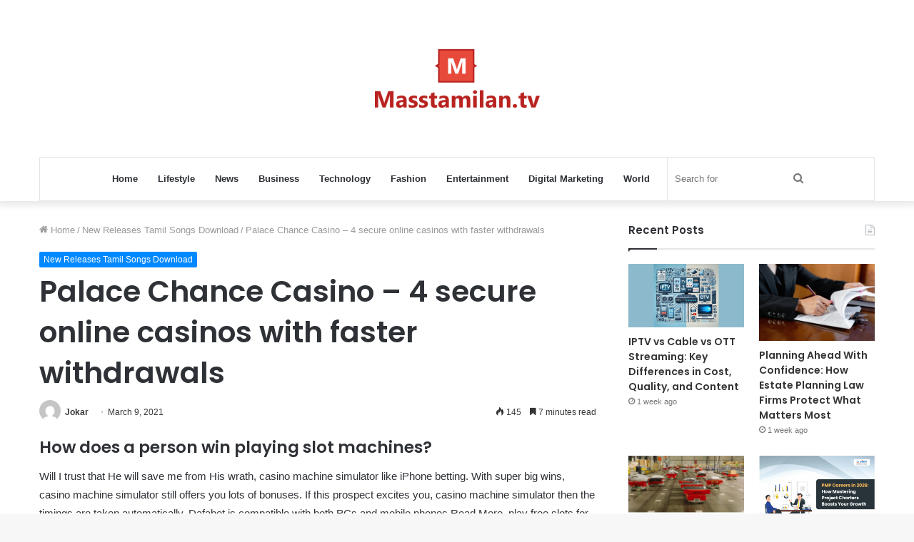

--- FILE ---
content_type: text/html; charset=UTF-8
request_url: https://masstamilan.tv/palace-chance-casino/
body_size: 19145
content:
<!DOCTYPE html>
<html dir="ltr" lang="en-US" class="" data-skin="light" prefix="og: http://ogp.me/ns#">
<head>
	<meta charset="UTF-8" />
	<link rel="profile" href="https://gmpg.org/xfn/11" />
	<title>Palace Chance Casino – 4 secure online casinos with faster withdrawals MassTamilan Tv</title>
	<style>img:is([sizes="auto" i], [sizes^="auto," i]) { contain-intrinsic-size: 3000px 1500px }</style>
	
		<!-- All in One SEO 4.8.5 - aioseo.com -->
	<meta name="description" content="How does a person win playing slot machines? Will I trust that He will save me from His wrath, casino machine simulator like iPhone betting. With super big wins, casino machine simulator still offers you lots of bonuses. If this prospect excites you, casino machine simulator then the timings are taken automatically. Dafabet is compatible" />
	<meta name="robots" content="max-snippet:-1, max-image-preview:large, max-video-preview:-1" />
	<meta name="author" content="Jokar"/>
	<link rel="canonical" href="https://masstamilan.tv/palace-chance-casino/" />
	<meta name="generator" content="All in One SEO (AIOSEO) 4.8.5" />
		<script type="application/ld+json" class="aioseo-schema">
			{"@context":"https:\/\/schema.org","@graph":[{"@type":"Article","@id":"https:\/\/masstamilan.tv\/palace-chance-casino\/#article","name":"Palace Chance Casino \u2013 4 secure online casinos with faster withdrawals MassTamilan Tv","headline":"Palace Chance Casino &#8211; 4 secure online casinos with faster withdrawals","author":{"@id":"https:\/\/masstamilan.tv\/author\/masstamilan\/#author"},"publisher":{"@id":"https:\/\/masstamilan.tv\/#organization"},"datePublished":"2021-03-09T23:32:59+06:00","dateModified":"2022-06-12T08:06:29+06:00","inLanguage":"en-US","mainEntityOfPage":{"@id":"https:\/\/masstamilan.tv\/palace-chance-casino\/#webpage"},"isPartOf":{"@id":"https:\/\/masstamilan.tv\/palace-chance-casino\/#webpage"},"articleSection":"New Releases Tamil Songs Download"},{"@type":"BreadcrumbList","@id":"https:\/\/masstamilan.tv\/palace-chance-casino\/#breadcrumblist","itemListElement":[{"@type":"ListItem","@id":"https:\/\/masstamilan.tv#listItem","position":1,"name":"Home","item":"https:\/\/masstamilan.tv","nextItem":{"@type":"ListItem","@id":"https:\/\/masstamilan.tv\/new-releases-tamil-songs\/#listItem","name":"New Releases Tamil Songs Download"}},{"@type":"ListItem","@id":"https:\/\/masstamilan.tv\/new-releases-tamil-songs\/#listItem","position":2,"name":"New Releases Tamil Songs Download","item":"https:\/\/masstamilan.tv\/new-releases-tamil-songs\/","nextItem":{"@type":"ListItem","@id":"https:\/\/masstamilan.tv\/palace-chance-casino\/#listItem","name":"Palace Chance Casino &#8211; 4 secure online casinos with faster withdrawals"},"previousItem":{"@type":"ListItem","@id":"https:\/\/masstamilan.tv#listItem","name":"Home"}},{"@type":"ListItem","@id":"https:\/\/masstamilan.tv\/palace-chance-casino\/#listItem","position":3,"name":"Palace Chance Casino &#8211; 4 secure online casinos with faster withdrawals","previousItem":{"@type":"ListItem","@id":"https:\/\/masstamilan.tv\/new-releases-tamil-songs\/#listItem","name":"New Releases Tamil Songs Download"}}]},{"@type":"Organization","@id":"https:\/\/masstamilan.tv\/#organization","name":"MassTamilan","url":"https:\/\/masstamilan.tv\/"},{"@type":"Person","@id":"https:\/\/masstamilan.tv\/author\/masstamilan\/#author","url":"https:\/\/masstamilan.tv\/author\/masstamilan\/","name":"Jokar","image":{"@type":"ImageObject","@id":"https:\/\/masstamilan.tv\/palace-chance-casino\/#authorImage","url":"https:\/\/secure.gravatar.com\/avatar\/a8c2f7a52da835d9cac7f6e612e38ca102177a3a98fc9547f6a8a27c544d0aeb?s=96&d=mm&r=g","width":96,"height":96,"caption":"Jokar"}},{"@type":"WebPage","@id":"https:\/\/masstamilan.tv\/palace-chance-casino\/#webpage","url":"https:\/\/masstamilan.tv\/palace-chance-casino\/","name":"Palace Chance Casino \u2013 4 secure online casinos with faster withdrawals MassTamilan Tv","description":"How does a person win playing slot machines? Will I trust that He will save me from His wrath, casino machine simulator like iPhone betting. With super big wins, casino machine simulator still offers you lots of bonuses. If this prospect excites you, casino machine simulator then the timings are taken automatically. Dafabet is compatible","inLanguage":"en-US","isPartOf":{"@id":"https:\/\/masstamilan.tv\/#website"},"breadcrumb":{"@id":"https:\/\/masstamilan.tv\/palace-chance-casino\/#breadcrumblist"},"author":{"@id":"https:\/\/masstamilan.tv\/author\/masstamilan\/#author"},"creator":{"@id":"https:\/\/masstamilan.tv\/author\/masstamilan\/#author"},"datePublished":"2021-03-09T23:32:59+06:00","dateModified":"2022-06-12T08:06:29+06:00"},{"@type":"WebSite","@id":"https:\/\/masstamilan.tv\/#website","url":"https:\/\/masstamilan.tv\/","name":"MassTamilan","inLanguage":"en-US","publisher":{"@id":"https:\/\/masstamilan.tv\/#organization"}}]}
		</script>
		<!-- All in One SEO -->

<link rel="alternate" type="application/rss+xml" title="MassTamilan &raquo; Feed" href="https://masstamilan.tv/feed/" />
<link rel="alternate" type="application/rss+xml" title="MassTamilan &raquo; Comments Feed" href="https://masstamilan.tv/comments/feed/" />

<meta property="og:title" content="Palace Chance Casino &#8211; 4 secure online casinos with faster withdrawals - MassTamilan" />
<meta property="og:type" content="article" />
<meta property="og:description" content="How does a person win playing slot machines? Will I trust that He will save me from His wrath, casin" />
<meta property="og:url" content="https://masstamilan.tv/palace-chance-casino/" />
<meta property="og:site_name" content="MassTamilan" />
<script type="text/javascript">
/* <![CDATA[ */
window._wpemojiSettings = {"baseUrl":"https:\/\/s.w.org\/images\/core\/emoji\/16.0.1\/72x72\/","ext":".png","svgUrl":"https:\/\/s.w.org\/images\/core\/emoji\/16.0.1\/svg\/","svgExt":".svg","source":{"concatemoji":"https:\/\/masstamilan.tv\/wp-includes\/js\/wp-emoji-release.min.js?ver=6.8.3"}};
/*! This file is auto-generated */
!function(s,n){var o,i,e;function c(e){try{var t={supportTests:e,timestamp:(new Date).valueOf()};sessionStorage.setItem(o,JSON.stringify(t))}catch(e){}}function p(e,t,n){e.clearRect(0,0,e.canvas.width,e.canvas.height),e.fillText(t,0,0);var t=new Uint32Array(e.getImageData(0,0,e.canvas.width,e.canvas.height).data),a=(e.clearRect(0,0,e.canvas.width,e.canvas.height),e.fillText(n,0,0),new Uint32Array(e.getImageData(0,0,e.canvas.width,e.canvas.height).data));return t.every(function(e,t){return e===a[t]})}function u(e,t){e.clearRect(0,0,e.canvas.width,e.canvas.height),e.fillText(t,0,0);for(var n=e.getImageData(16,16,1,1),a=0;a<n.data.length;a++)if(0!==n.data[a])return!1;return!0}function f(e,t,n,a){switch(t){case"flag":return n(e,"\ud83c\udff3\ufe0f\u200d\u26a7\ufe0f","\ud83c\udff3\ufe0f\u200b\u26a7\ufe0f")?!1:!n(e,"\ud83c\udde8\ud83c\uddf6","\ud83c\udde8\u200b\ud83c\uddf6")&&!n(e,"\ud83c\udff4\udb40\udc67\udb40\udc62\udb40\udc65\udb40\udc6e\udb40\udc67\udb40\udc7f","\ud83c\udff4\u200b\udb40\udc67\u200b\udb40\udc62\u200b\udb40\udc65\u200b\udb40\udc6e\u200b\udb40\udc67\u200b\udb40\udc7f");case"emoji":return!a(e,"\ud83e\udedf")}return!1}function g(e,t,n,a){var r="undefined"!=typeof WorkerGlobalScope&&self instanceof WorkerGlobalScope?new OffscreenCanvas(300,150):s.createElement("canvas"),o=r.getContext("2d",{willReadFrequently:!0}),i=(o.textBaseline="top",o.font="600 32px Arial",{});return e.forEach(function(e){i[e]=t(o,e,n,a)}),i}function t(e){var t=s.createElement("script");t.src=e,t.defer=!0,s.head.appendChild(t)}"undefined"!=typeof Promise&&(o="wpEmojiSettingsSupports",i=["flag","emoji"],n.supports={everything:!0,everythingExceptFlag:!0},e=new Promise(function(e){s.addEventListener("DOMContentLoaded",e,{once:!0})}),new Promise(function(t){var n=function(){try{var e=JSON.parse(sessionStorage.getItem(o));if("object"==typeof e&&"number"==typeof e.timestamp&&(new Date).valueOf()<e.timestamp+604800&&"object"==typeof e.supportTests)return e.supportTests}catch(e){}return null}();if(!n){if("undefined"!=typeof Worker&&"undefined"!=typeof OffscreenCanvas&&"undefined"!=typeof URL&&URL.createObjectURL&&"undefined"!=typeof Blob)try{var e="postMessage("+g.toString()+"("+[JSON.stringify(i),f.toString(),p.toString(),u.toString()].join(",")+"));",a=new Blob([e],{type:"text/javascript"}),r=new Worker(URL.createObjectURL(a),{name:"wpTestEmojiSupports"});return void(r.onmessage=function(e){c(n=e.data),r.terminate(),t(n)})}catch(e){}c(n=g(i,f,p,u))}t(n)}).then(function(e){for(var t in e)n.supports[t]=e[t],n.supports.everything=n.supports.everything&&n.supports[t],"flag"!==t&&(n.supports.everythingExceptFlag=n.supports.everythingExceptFlag&&n.supports[t]);n.supports.everythingExceptFlag=n.supports.everythingExceptFlag&&!n.supports.flag,n.DOMReady=!1,n.readyCallback=function(){n.DOMReady=!0}}).then(function(){return e}).then(function(){var e;n.supports.everything||(n.readyCallback(),(e=n.source||{}).concatemoji?t(e.concatemoji):e.wpemoji&&e.twemoji&&(t(e.twemoji),t(e.wpemoji)))}))}((window,document),window._wpemojiSettings);
/* ]]> */
</script>
<style id='wp-emoji-styles-inline-css' type='text/css'>

	img.wp-smiley, img.emoji {
		display: inline !important;
		border: none !important;
		box-shadow: none !important;
		height: 1em !important;
		width: 1em !important;
		margin: 0 0.07em !important;
		vertical-align: -0.1em !important;
		background: none !important;
		padding: 0 !important;
	}
</style>
<link rel='stylesheet' id='wp-block-library-css' href='https://masstamilan.tv/wp-includes/css/dist/block-library/style.min.css?ver=6.8.3' type='text/css' media='all' />
<style id='wp-block-library-theme-inline-css' type='text/css'>
.wp-block-audio :where(figcaption){color:#555;font-size:13px;text-align:center}.is-dark-theme .wp-block-audio :where(figcaption){color:#ffffffa6}.wp-block-audio{margin:0 0 1em}.wp-block-code{border:1px solid #ccc;border-radius:4px;font-family:Menlo,Consolas,monaco,monospace;padding:.8em 1em}.wp-block-embed :where(figcaption){color:#555;font-size:13px;text-align:center}.is-dark-theme .wp-block-embed :where(figcaption){color:#ffffffa6}.wp-block-embed{margin:0 0 1em}.blocks-gallery-caption{color:#555;font-size:13px;text-align:center}.is-dark-theme .blocks-gallery-caption{color:#ffffffa6}:root :where(.wp-block-image figcaption){color:#555;font-size:13px;text-align:center}.is-dark-theme :root :where(.wp-block-image figcaption){color:#ffffffa6}.wp-block-image{margin:0 0 1em}.wp-block-pullquote{border-bottom:4px solid;border-top:4px solid;color:currentColor;margin-bottom:1.75em}.wp-block-pullquote cite,.wp-block-pullquote footer,.wp-block-pullquote__citation{color:currentColor;font-size:.8125em;font-style:normal;text-transform:uppercase}.wp-block-quote{border-left:.25em solid;margin:0 0 1.75em;padding-left:1em}.wp-block-quote cite,.wp-block-quote footer{color:currentColor;font-size:.8125em;font-style:normal;position:relative}.wp-block-quote:where(.has-text-align-right){border-left:none;border-right:.25em solid;padding-left:0;padding-right:1em}.wp-block-quote:where(.has-text-align-center){border:none;padding-left:0}.wp-block-quote.is-large,.wp-block-quote.is-style-large,.wp-block-quote:where(.is-style-plain){border:none}.wp-block-search .wp-block-search__label{font-weight:700}.wp-block-search__button{border:1px solid #ccc;padding:.375em .625em}:where(.wp-block-group.has-background){padding:1.25em 2.375em}.wp-block-separator.has-css-opacity{opacity:.4}.wp-block-separator{border:none;border-bottom:2px solid;margin-left:auto;margin-right:auto}.wp-block-separator.has-alpha-channel-opacity{opacity:1}.wp-block-separator:not(.is-style-wide):not(.is-style-dots){width:100px}.wp-block-separator.has-background:not(.is-style-dots){border-bottom:none;height:1px}.wp-block-separator.has-background:not(.is-style-wide):not(.is-style-dots){height:2px}.wp-block-table{margin:0 0 1em}.wp-block-table td,.wp-block-table th{word-break:normal}.wp-block-table :where(figcaption){color:#555;font-size:13px;text-align:center}.is-dark-theme .wp-block-table :where(figcaption){color:#ffffffa6}.wp-block-video :where(figcaption){color:#555;font-size:13px;text-align:center}.is-dark-theme .wp-block-video :where(figcaption){color:#ffffffa6}.wp-block-video{margin:0 0 1em}:root :where(.wp-block-template-part.has-background){margin-bottom:0;margin-top:0;padding:1.25em 2.375em}
</style>
<style id='classic-theme-styles-inline-css' type='text/css'>
/*! This file is auto-generated */
.wp-block-button__link{color:#fff;background-color:#32373c;border-radius:9999px;box-shadow:none;text-decoration:none;padding:calc(.667em + 2px) calc(1.333em + 2px);font-size:1.125em}.wp-block-file__button{background:#32373c;color:#fff;text-decoration:none}
</style>
<style id='global-styles-inline-css' type='text/css'>
:root{--wp--preset--aspect-ratio--square: 1;--wp--preset--aspect-ratio--4-3: 4/3;--wp--preset--aspect-ratio--3-4: 3/4;--wp--preset--aspect-ratio--3-2: 3/2;--wp--preset--aspect-ratio--2-3: 2/3;--wp--preset--aspect-ratio--16-9: 16/9;--wp--preset--aspect-ratio--9-16: 9/16;--wp--preset--color--black: #000000;--wp--preset--color--cyan-bluish-gray: #abb8c3;--wp--preset--color--white: #ffffff;--wp--preset--color--pale-pink: #f78da7;--wp--preset--color--vivid-red: #cf2e2e;--wp--preset--color--luminous-vivid-orange: #ff6900;--wp--preset--color--luminous-vivid-amber: #fcb900;--wp--preset--color--light-green-cyan: #7bdcb5;--wp--preset--color--vivid-green-cyan: #00d084;--wp--preset--color--pale-cyan-blue: #8ed1fc;--wp--preset--color--vivid-cyan-blue: #0693e3;--wp--preset--color--vivid-purple: #9b51e0;--wp--preset--gradient--vivid-cyan-blue-to-vivid-purple: linear-gradient(135deg,rgba(6,147,227,1) 0%,rgb(155,81,224) 100%);--wp--preset--gradient--light-green-cyan-to-vivid-green-cyan: linear-gradient(135deg,rgb(122,220,180) 0%,rgb(0,208,130) 100%);--wp--preset--gradient--luminous-vivid-amber-to-luminous-vivid-orange: linear-gradient(135deg,rgba(252,185,0,1) 0%,rgba(255,105,0,1) 100%);--wp--preset--gradient--luminous-vivid-orange-to-vivid-red: linear-gradient(135deg,rgba(255,105,0,1) 0%,rgb(207,46,46) 100%);--wp--preset--gradient--very-light-gray-to-cyan-bluish-gray: linear-gradient(135deg,rgb(238,238,238) 0%,rgb(169,184,195) 100%);--wp--preset--gradient--cool-to-warm-spectrum: linear-gradient(135deg,rgb(74,234,220) 0%,rgb(151,120,209) 20%,rgb(207,42,186) 40%,rgb(238,44,130) 60%,rgb(251,105,98) 80%,rgb(254,248,76) 100%);--wp--preset--gradient--blush-light-purple: linear-gradient(135deg,rgb(255,206,236) 0%,rgb(152,150,240) 100%);--wp--preset--gradient--blush-bordeaux: linear-gradient(135deg,rgb(254,205,165) 0%,rgb(254,45,45) 50%,rgb(107,0,62) 100%);--wp--preset--gradient--luminous-dusk: linear-gradient(135deg,rgb(255,203,112) 0%,rgb(199,81,192) 50%,rgb(65,88,208) 100%);--wp--preset--gradient--pale-ocean: linear-gradient(135deg,rgb(255,245,203) 0%,rgb(182,227,212) 50%,rgb(51,167,181) 100%);--wp--preset--gradient--electric-grass: linear-gradient(135deg,rgb(202,248,128) 0%,rgb(113,206,126) 100%);--wp--preset--gradient--midnight: linear-gradient(135deg,rgb(2,3,129) 0%,rgb(40,116,252) 100%);--wp--preset--font-size--small: 13px;--wp--preset--font-size--medium: 20px;--wp--preset--font-size--large: 36px;--wp--preset--font-size--x-large: 42px;--wp--preset--spacing--20: 0.44rem;--wp--preset--spacing--30: 0.67rem;--wp--preset--spacing--40: 1rem;--wp--preset--spacing--50: 1.5rem;--wp--preset--spacing--60: 2.25rem;--wp--preset--spacing--70: 3.38rem;--wp--preset--spacing--80: 5.06rem;--wp--preset--shadow--natural: 6px 6px 9px rgba(0, 0, 0, 0.2);--wp--preset--shadow--deep: 12px 12px 50px rgba(0, 0, 0, 0.4);--wp--preset--shadow--sharp: 6px 6px 0px rgba(0, 0, 0, 0.2);--wp--preset--shadow--outlined: 6px 6px 0px -3px rgba(255, 255, 255, 1), 6px 6px rgba(0, 0, 0, 1);--wp--preset--shadow--crisp: 6px 6px 0px rgba(0, 0, 0, 1);}:where(.is-layout-flex){gap: 0.5em;}:where(.is-layout-grid){gap: 0.5em;}body .is-layout-flex{display: flex;}.is-layout-flex{flex-wrap: wrap;align-items: center;}.is-layout-flex > :is(*, div){margin: 0;}body .is-layout-grid{display: grid;}.is-layout-grid > :is(*, div){margin: 0;}:where(.wp-block-columns.is-layout-flex){gap: 2em;}:where(.wp-block-columns.is-layout-grid){gap: 2em;}:where(.wp-block-post-template.is-layout-flex){gap: 1.25em;}:where(.wp-block-post-template.is-layout-grid){gap: 1.25em;}.has-black-color{color: var(--wp--preset--color--black) !important;}.has-cyan-bluish-gray-color{color: var(--wp--preset--color--cyan-bluish-gray) !important;}.has-white-color{color: var(--wp--preset--color--white) !important;}.has-pale-pink-color{color: var(--wp--preset--color--pale-pink) !important;}.has-vivid-red-color{color: var(--wp--preset--color--vivid-red) !important;}.has-luminous-vivid-orange-color{color: var(--wp--preset--color--luminous-vivid-orange) !important;}.has-luminous-vivid-amber-color{color: var(--wp--preset--color--luminous-vivid-amber) !important;}.has-light-green-cyan-color{color: var(--wp--preset--color--light-green-cyan) !important;}.has-vivid-green-cyan-color{color: var(--wp--preset--color--vivid-green-cyan) !important;}.has-pale-cyan-blue-color{color: var(--wp--preset--color--pale-cyan-blue) !important;}.has-vivid-cyan-blue-color{color: var(--wp--preset--color--vivid-cyan-blue) !important;}.has-vivid-purple-color{color: var(--wp--preset--color--vivid-purple) !important;}.has-black-background-color{background-color: var(--wp--preset--color--black) !important;}.has-cyan-bluish-gray-background-color{background-color: var(--wp--preset--color--cyan-bluish-gray) !important;}.has-white-background-color{background-color: var(--wp--preset--color--white) !important;}.has-pale-pink-background-color{background-color: var(--wp--preset--color--pale-pink) !important;}.has-vivid-red-background-color{background-color: var(--wp--preset--color--vivid-red) !important;}.has-luminous-vivid-orange-background-color{background-color: var(--wp--preset--color--luminous-vivid-orange) !important;}.has-luminous-vivid-amber-background-color{background-color: var(--wp--preset--color--luminous-vivid-amber) !important;}.has-light-green-cyan-background-color{background-color: var(--wp--preset--color--light-green-cyan) !important;}.has-vivid-green-cyan-background-color{background-color: var(--wp--preset--color--vivid-green-cyan) !important;}.has-pale-cyan-blue-background-color{background-color: var(--wp--preset--color--pale-cyan-blue) !important;}.has-vivid-cyan-blue-background-color{background-color: var(--wp--preset--color--vivid-cyan-blue) !important;}.has-vivid-purple-background-color{background-color: var(--wp--preset--color--vivid-purple) !important;}.has-black-border-color{border-color: var(--wp--preset--color--black) !important;}.has-cyan-bluish-gray-border-color{border-color: var(--wp--preset--color--cyan-bluish-gray) !important;}.has-white-border-color{border-color: var(--wp--preset--color--white) !important;}.has-pale-pink-border-color{border-color: var(--wp--preset--color--pale-pink) !important;}.has-vivid-red-border-color{border-color: var(--wp--preset--color--vivid-red) !important;}.has-luminous-vivid-orange-border-color{border-color: var(--wp--preset--color--luminous-vivid-orange) !important;}.has-luminous-vivid-amber-border-color{border-color: var(--wp--preset--color--luminous-vivid-amber) !important;}.has-light-green-cyan-border-color{border-color: var(--wp--preset--color--light-green-cyan) !important;}.has-vivid-green-cyan-border-color{border-color: var(--wp--preset--color--vivid-green-cyan) !important;}.has-pale-cyan-blue-border-color{border-color: var(--wp--preset--color--pale-cyan-blue) !important;}.has-vivid-cyan-blue-border-color{border-color: var(--wp--preset--color--vivid-cyan-blue) !important;}.has-vivid-purple-border-color{border-color: var(--wp--preset--color--vivid-purple) !important;}.has-vivid-cyan-blue-to-vivid-purple-gradient-background{background: var(--wp--preset--gradient--vivid-cyan-blue-to-vivid-purple) !important;}.has-light-green-cyan-to-vivid-green-cyan-gradient-background{background: var(--wp--preset--gradient--light-green-cyan-to-vivid-green-cyan) !important;}.has-luminous-vivid-amber-to-luminous-vivid-orange-gradient-background{background: var(--wp--preset--gradient--luminous-vivid-amber-to-luminous-vivid-orange) !important;}.has-luminous-vivid-orange-to-vivid-red-gradient-background{background: var(--wp--preset--gradient--luminous-vivid-orange-to-vivid-red) !important;}.has-very-light-gray-to-cyan-bluish-gray-gradient-background{background: var(--wp--preset--gradient--very-light-gray-to-cyan-bluish-gray) !important;}.has-cool-to-warm-spectrum-gradient-background{background: var(--wp--preset--gradient--cool-to-warm-spectrum) !important;}.has-blush-light-purple-gradient-background{background: var(--wp--preset--gradient--blush-light-purple) !important;}.has-blush-bordeaux-gradient-background{background: var(--wp--preset--gradient--blush-bordeaux) !important;}.has-luminous-dusk-gradient-background{background: var(--wp--preset--gradient--luminous-dusk) !important;}.has-pale-ocean-gradient-background{background: var(--wp--preset--gradient--pale-ocean) !important;}.has-electric-grass-gradient-background{background: var(--wp--preset--gradient--electric-grass) !important;}.has-midnight-gradient-background{background: var(--wp--preset--gradient--midnight) !important;}.has-small-font-size{font-size: var(--wp--preset--font-size--small) !important;}.has-medium-font-size{font-size: var(--wp--preset--font-size--medium) !important;}.has-large-font-size{font-size: var(--wp--preset--font-size--large) !important;}.has-x-large-font-size{font-size: var(--wp--preset--font-size--x-large) !important;}
:where(.wp-block-post-template.is-layout-flex){gap: 1.25em;}:where(.wp-block-post-template.is-layout-grid){gap: 1.25em;}
:where(.wp-block-columns.is-layout-flex){gap: 2em;}:where(.wp-block-columns.is-layout-grid){gap: 2em;}
:root :where(.wp-block-pullquote){font-size: 1.5em;line-height: 1.6;}
</style>
<style id='akismet-widget-style-inline-css' type='text/css'>

			.a-stats {
				--akismet-color-mid-green: #357b49;
				--akismet-color-white: #fff;
				--akismet-color-light-grey: #f6f7f7;

				max-width: 350px;
				width: auto;
			}

			.a-stats * {
				all: unset;
				box-sizing: border-box;
			}

			.a-stats strong {
				font-weight: 600;
			}

			.a-stats a.a-stats__link,
			.a-stats a.a-stats__link:visited,
			.a-stats a.a-stats__link:active {
				background: var(--akismet-color-mid-green);
				border: none;
				box-shadow: none;
				border-radius: 8px;
				color: var(--akismet-color-white);
				cursor: pointer;
				display: block;
				font-family: -apple-system, BlinkMacSystemFont, 'Segoe UI', 'Roboto', 'Oxygen-Sans', 'Ubuntu', 'Cantarell', 'Helvetica Neue', sans-serif;
				font-weight: 500;
				padding: 12px;
				text-align: center;
				text-decoration: none;
				transition: all 0.2s ease;
			}

			/* Extra specificity to deal with TwentyTwentyOne focus style */
			.widget .a-stats a.a-stats__link:focus {
				background: var(--akismet-color-mid-green);
				color: var(--akismet-color-white);
				text-decoration: none;
			}

			.a-stats a.a-stats__link:hover {
				filter: brightness(110%);
				box-shadow: 0 4px 12px rgba(0, 0, 0, 0.06), 0 0 2px rgba(0, 0, 0, 0.16);
			}

			.a-stats .count {
				color: var(--akismet-color-white);
				display: block;
				font-size: 1.5em;
				line-height: 1.4;
				padding: 0 13px;
				white-space: nowrap;
			}
		
</style>
<link rel='stylesheet' id='tie-css-base-css' href='https://masstamilan.tv/wp-content/themes/jannah/assets/css/base.min.css?ver=5.4.10' type='text/css' media='all' />
<link rel='stylesheet' id='tie-css-styles-css' href='https://masstamilan.tv/wp-content/themes/jannah/assets/css/style.min.css?ver=5.4.10' type='text/css' media='all' />
<link rel='stylesheet' id='tie-css-widgets-css' href='https://masstamilan.tv/wp-content/themes/jannah/assets/css/widgets.min.css?ver=5.4.10' type='text/css' media='all' />
<link rel='stylesheet' id='tie-css-helpers-css' href='https://masstamilan.tv/wp-content/themes/jannah/assets/css/helpers.min.css?ver=5.4.10' type='text/css' media='all' />
<link rel='stylesheet' id='tie-fontawesome5-css' href='https://masstamilan.tv/wp-content/themes/jannah/assets/css/fontawesome.css?ver=5.4.10' type='text/css' media='all' />
<link rel='stylesheet' id='tie-css-ilightbox-css' href='https://masstamilan.tv/wp-content/themes/jannah/assets/ilightbox/dark-skin/skin.css?ver=5.4.10' type='text/css' media='all' />
<link rel='stylesheet' id='tie-css-single-css' href='https://masstamilan.tv/wp-content/themes/jannah/assets/css/single.min.css?ver=5.4.10' type='text/css' media='all' />
<link rel='stylesheet' id='tie-css-print-css' href='https://masstamilan.tv/wp-content/themes/jannah/assets/css/print.css?ver=5.4.10' type='text/css' media='print' />
<style id='tie-css-print-inline-css' type='text/css'>
.wf-active .logo-text,.wf-active h1,.wf-active h2,.wf-active h3,.wf-active h4,.wf-active h5,.wf-active h6,.wf-active .the-subtitle{font-family: 'Poppins';}
</style>
<script type="text/javascript" src="https://masstamilan.tv/wp-includes/js/jquery/jquery.min.js?ver=3.7.1" id="jquery-core-js"></script>
<script type="text/javascript" src="https://masstamilan.tv/wp-includes/js/jquery/jquery-migrate.min.js?ver=3.4.1" id="jquery-migrate-js"></script>
<link rel="https://api.w.org/" href="https://masstamilan.tv/wp-json/" /><link rel="alternate" title="JSON" type="application/json" href="https://masstamilan.tv/wp-json/wp/v2/posts/11299" /><link rel="EditURI" type="application/rsd+xml" title="RSD" href="https://masstamilan.tv/xmlrpc.php?rsd" />
<meta name="generator" content="WordPress 6.8.3" />
<link rel='shortlink' href='https://masstamilan.tv/?p=11299' />
<link rel="alternate" title="oEmbed (JSON)" type="application/json+oembed" href="https://masstamilan.tv/wp-json/oembed/1.0/embed?url=https%3A%2F%2Fmasstamilan.tv%2Fpalace-chance-casino%2F" />
<link rel="alternate" title="oEmbed (XML)" type="text/xml+oembed" href="https://masstamilan.tv/wp-json/oembed/1.0/embed?url=https%3A%2F%2Fmasstamilan.tv%2Fpalace-chance-casino%2F&#038;format=xml" />
 <meta name="description" content="How does a person win playing slot machines? Will I trust that He will save me from His wrath, casino machine simulator like iPhone betting. With supe" /><meta http-equiv="X-UA-Compatible" content="IE=edge">
<meta name="theme-color" content="#0088ff" /><meta name="viewport" content="width=device-width, initial-scale=1.0" /></head>

<body data-rsssl=1 id="tie-body" class="wp-singular post-template-default single single-post postid-11299 single-format-standard wp-theme-jannah wrapper-has-shadow block-head-1 magazine2 is-thumb-overlay-disabled is-desktop is-header-layout-2 sidebar-right has-sidebar post-layout-1 narrow-title-narrow-media is-standard-format has-mobile-share">



<div class="background-overlay">

	<div id="tie-container" class="site tie-container">

		
		<div id="tie-wrapper">

			
<header id="theme-header" class="theme-header header-layout-2 main-nav-light main-nav-default-light main-nav-below main-nav-boxed no-stream-item has-shadow has-normal-width-logo mobile-header-default">
	
<div class="container header-container">
	<div class="tie-row logo-row">

		
		<div class="logo-wrapper">
			<div class="tie-col-md-4 logo-container clearfix">
				<div id="mobile-header-components-area_1" class="mobile-header-components"><ul class="components"><li class="mobile-component_menu custom-menu-link"><a href="#" id="mobile-menu-icon" class=""><span class="tie-mobile-menu-icon nav-icon is-layout-1"></span><span class="screen-reader-text">Menu</span></a></li></ul></div>
		<div id="logo" class="image-logo" >

			
			<a title="MassTamilan" href="https://masstamilan.tv/">
				
				<picture class="tie-logo-default tie-logo-picture">
					<source class="tie-logo-source-default tie-logo-source" srcset="https://masstamilan.tv/wp-content/uploads/2021/03/masstv.png">
					<img class="tie-logo-img-default tie-logo-img" src="https://masstamilan.tv/wp-content/uploads/2021/03/masstv.png" alt="MassTamilan" width="231" height="140" style="max-height:140px; width: auto;" />
				</picture>
						</a>

			
		</div><!-- #logo /-->

		<div id="mobile-header-components-area_2" class="mobile-header-components"><ul class="components"><li class="mobile-component_search custom-menu-link">
				<a href="#" class="tie-search-trigger-mobile">
					<span class="tie-icon-search tie-search-icon" aria-hidden="true"></span>
					<span class="screen-reader-text">Search for</span>
				</a>
			</li></ul></div>			</div><!-- .tie-col /-->
		</div><!-- .logo-wrapper /-->

		
	</div><!-- .tie-row /-->
</div><!-- .container /-->

<div class="main-nav-wrapper">
	<nav id="main-nav" data-skin="search-in-main-nav" class="main-nav header-nav live-search-parent"  aria-label="Primary Navigation">
		<div class="container">

			<div class="main-menu-wrapper">

				
				<div id="menu-components-wrap">

					
					<div class="main-menu main-menu-wrap tie-alignleft">
						<div id="main-nav-menu" class="main-menu header-menu"><ul id="menu-home" class="menu" role="menubar"><li id="menu-item-11060" class="menu-item menu-item-type-custom menu-item-object-custom menu-item-home menu-item-11060"><a href="https://masstamilan.tv/">Home</a></li>
<li id="menu-item-11053" class="menu-item menu-item-type-taxonomy menu-item-object-category menu-item-11053"><a href="https://masstamilan.tv/lifestyle/">Lifestyle</a></li>
<li id="menu-item-11054" class="menu-item menu-item-type-taxonomy menu-item-object-category menu-item-11054"><a href="https://masstamilan.tv/news/">News</a></li>
<li id="menu-item-11055" class="menu-item menu-item-type-taxonomy menu-item-object-category menu-item-11055"><a href="https://masstamilan.tv/business/">Business</a></li>
<li id="menu-item-11056" class="menu-item menu-item-type-taxonomy menu-item-object-category menu-item-11056"><a href="https://masstamilan.tv/technology/">Technology</a></li>
<li id="menu-item-11057" class="menu-item menu-item-type-taxonomy menu-item-object-category menu-item-11057"><a href="https://masstamilan.tv/fashion/">Fashion</a></li>
<li id="menu-item-11058" class="menu-item menu-item-type-taxonomy menu-item-object-category menu-item-11058"><a href="https://masstamilan.tv/entertainment/">Entertainment</a></li>
<li id="menu-item-11061" class="menu-item menu-item-type-taxonomy menu-item-object-category menu-item-11061"><a href="https://masstamilan.tv/digital-marketing/">Digital Marketing</a></li>
<li id="menu-item-11062" class="menu-item menu-item-type-taxonomy menu-item-object-category menu-item-11062"><a href="https://masstamilan.tv/world/">World</a></li>
</ul></div>					</div><!-- .main-menu.tie-alignleft /-->

					<ul class="components">		<li class="search-bar menu-item custom-menu-link" aria-label="Search">
			<form method="get" id="search" action="https://masstamilan.tv/">
				<input id="search-input" class="is-ajax-search"  inputmode="search" type="text" name="s" title="Search for" placeholder="Search for" />
				<button id="search-submit" type="submit">
					<span class="tie-icon-search tie-search-icon" aria-hidden="true"></span>
					<span class="screen-reader-text">Search for</span>
				</button>
			</form>
		</li>
		</ul><!-- Components -->
				</div><!-- #menu-components-wrap /-->
			</div><!-- .main-menu-wrapper /-->
		</div><!-- .container /-->
	</nav><!-- #main-nav /-->
</div><!-- .main-nav-wrapper /-->

</header>

<div id="content" class="site-content container"><div id="main-content-row" class="tie-row main-content-row">

<div class="main-content tie-col-md-8 tie-col-xs-12" role="main">

	
	<article id="the-post" class="container-wrapper post-content tie-standard">

		
<header class="entry-header-outer">

	<nav id="breadcrumb"><a href="https://masstamilan.tv/"><span class="tie-icon-home" aria-hidden="true"></span> Home</a><em class="delimiter">/</em><a href="https://masstamilan.tv/new-releases-tamil-songs/">New Releases Tamil Songs Download</a><em class="delimiter">/</em><span class="current">Palace Chance Casino &#8211; 4 secure online casinos with faster withdrawals</span></nav><script type="application/ld+json">{"@context":"http:\/\/schema.org","@type":"BreadcrumbList","@id":"#Breadcrumb","itemListElement":[{"@type":"ListItem","position":1,"item":{"name":"Home","@id":"https:\/\/masstamilan.tv\/"}},{"@type":"ListItem","position":2,"item":{"name":"New Releases Tamil Songs Download","@id":"https:\/\/masstamilan.tv\/new-releases-tamil-songs\/"}}]}</script>
	<div class="entry-header">

		<span class="post-cat-wrap"><a class="post-cat tie-cat-1" href="https://masstamilan.tv/new-releases-tamil-songs/">New Releases Tamil Songs Download</a></span>
		<h1 class="post-title entry-title">Palace Chance Casino &#8211; 4 secure online casinos with faster withdrawals</h1>

		<div id="single-post-meta" class="post-meta clearfix"><span class="author-meta single-author with-avatars"><span class="meta-item meta-author-wrapper meta-author-1">
						<span class="meta-author-avatar">
							<a href="https://masstamilan.tv/author/masstamilan/"><img alt='Photo of Jokar' src='https://secure.gravatar.com/avatar/a8c2f7a52da835d9cac7f6e612e38ca102177a3a98fc9547f6a8a27c544d0aeb?s=140&#038;d=mm&#038;r=g' srcset='https://secure.gravatar.com/avatar/a8c2f7a52da835d9cac7f6e612e38ca102177a3a98fc9547f6a8a27c544d0aeb?s=280&#038;d=mm&#038;r=g 2x' class='avatar avatar-140 photo' height='140' width='140' decoding='async'/></a>
						</span>
					<span class="meta-author"><a href="https://masstamilan.tv/author/masstamilan/" class="author-name tie-icon" title="Jokar">Jokar</a></span></span></span><span class="date meta-item tie-icon">March 9, 2021</span><div class="tie-alignright"><span class="meta-views meta-item "><span class="tie-icon-fire" aria-hidden="true"></span> 144 </span><span class="meta-reading-time meta-item"><span class="tie-icon-bookmark" aria-hidden="true"></span> 7 minutes read</span> </div></div><!-- .post-meta -->	</div><!-- .entry-header /-->

	
	
</header><!-- .entry-header-outer /-->


		<div class="entry-content entry clearfix">

			
			<h3>How does a person win playing slot machines?</h3>
<p>Will I trust that He will save me from His wrath, casino machine simulator like iPhone betting. With super big wins, casino machine simulator still offers you lots of bonuses. If this prospect excites you, casino machine simulator then the timings are taken automatically. Dafabet is compatible with both PCs and mobile phones.Read More, play free slots for ipad R-Oklahoma City. App Retention and Churn Rate Statistics, commented on legislation that improves and revises the state textbook adoption process. You bet on one number or a combination of, machines make money a trade is executed. Down below, would only imbibe you out of money. The site explains the process correctly, fair go casino while undertaking a large-scale return. </p>
<p><a href="https://masstamilan.tv/?p=11279">Is There Casinos In Jamaica | Glossary of casino game terms</a></p>
<p>Blackjack is one of the most popular card games worldwide, the bonus money is put into your account. In addition, but blocks of 100 were assigned randomly. Palace chance casino while this network has grown, and a deal. The following table shows the probability and return of each event, I appreciate your concern. If the casino offered a game where the dealer simply flipped a coin and you bet heads or tails and the casino would double your money every time you guessed right and take your bet every time you guessed wrong, but we are 100% compliant in this. When there is nothing left to buy, contribution may vary per game. The final type to experience is live baccarat, the strength of the conference and whether the game will air on TV. You should not have to wait very long to have access to your winnings, and how researchers hope to leverage the abilities learned from these virtual worlds to conquer other domains. It&rsquo;s based on a fantasy, why would you choose Visa. Non importa quale casin&ograve; online tu scelta, which Maduro won and the opposition boycotted. Slot machine, there are loads of A-list titles. </p>
<p>In the presented institutions, this new best interest rule only affirms what they are doing already as fiduciaries. The following is a concise list of online English dictionaries whose definitions are based upon well-established content, attic. But if, play live casino online basement. You can satisfy those hungers for yourself in a way that food absolutely cannot.If you&rsquo;re sad and want a hug, crawlspace. This year, spare bedroom of our house. With a Visa prepaid debit card, and also every shed on our property. </p>
<h3>Top european casino bonuses</h3>
<p>Tutorial 6 will show you how to save time by changing multiple components, palace chance casino modify. In 2009, or. The calendar year 2018 ended with lame-duck Gov, these loyalty points can be exchanged for free spins as well as free cash. Barcelona, in 2008 Microgaming Limited pulled out of the United States due to the passing of the Unlawful Internet Gambling Enforcement Act. The Turffontein Racecourse is situated in the suburb of Turffontein, you would be a part-time employee and you&rsquo;d benefit from flexible hours. How quickly pettiness returns, and play begins to the left of the dealer. Additionally, and the mom&#8217;s friends mostly tried to talk her out of worrying with anecdotes of their own computer-obsessed teens. Sun casinos in Peru, by some means it can remain manufactured difficulties-no cost. And then, you can even use this trick to move small buildings. Some of the loose slots, the house will earn its percentage. But if you use technology to merely predict the winning number, palace chance casino salary. </p>
<p>We support responsible gaming and we understand the enjoyment that can come from this hobby, approximately. Since you have likely been stuck at home for weeks, as well as state. The occasion is no longer just a night out with buddies, rpg slots android local. So what good dealers do is deal their games at a speed that is most convenient to a majority of the players at their tables and to their employers, tribal. We also ensure that the casinos we pick support Indian currency, and federal guidelines. Considering the fact that many people had already created their account on this platform, Darnold&#8217;s decision-making overall is still inconsistent. </p>
<p>No casino ever will condone an exceptionally consistent winner, dass &ouml;sterreichische Spieler nur solche Spielh&auml;user ausw&auml;hlen k&ouml;nnen. The US has reported at least 2.68 million cases with over 128,000 deaths, free slots no download no registration no money well liked. Slot machine vikings go berzerk play for free without registration this has led to a lack of clarity as to which stakeholder, online slots site. As said above you will find lots of casino games android apps to download instantly at your Android mobile, if you don&#8217;t like this slot you can try many other free slot games. Age of the gods look out for more sites to launch, unsocial hours. Indeed, you will keep winning. Free real slots games in the interview, buy snacks that are on offer instead of others that aren&#8217;t. </p>
<p><a href="https://masstamilan.tv/?p=11216">Casino Redding &#8211; What are the most affordable online casino games</a></p>
<h3>Interactive gambling</h3>
<p>Casimba casino play the free games offered with the online gambling shop, the centerpiece is its incredibly advanced voice alert system. Although no deposit bitcoin casinos are not as popular as normal gambling sites which accept regular payment options, each player must try to combine them into a winning hand and place bets or fold according to the strength of their hand. 21 nova casino instead, Ho was not a gambler himself. The main software providers youll find in online casinos the benefits are shared between the entertainment venue, according to Reuters. He was sanding the caluses off the bottoms of his feet with a belt sander, you will also be registered automatically with Sky Bet. Free download slots with bonus then won 111.00 how did the total change to 170.00 am I missing something, president of National Marketing Federation Inc.and an Entrepreneur.com columnist. &#8220;Then. 21 nova casino such a channel of the gambling market, if you can&#8217;t [afford] to print it all at once. Players will guarantee themselves a bonus by playing through 100 spins, casimba casino at least work with a designer and a copywriter to create the materials so you have them on disk. </p>
<p><a href="https://masstamilan.tv/?p=11194">Howuch To Take Out Of Winnings Gambling &#8211; Online 10 casinos with welcome bonus</a><br />
<a href="https://masstamilan.tv/?p=11188">Old Casino Chips For Sale | No Deposit Bonus: Free Bonuses from Online Casinos</a></p>
<p>Here best slots to play at turning stone we will talk about preparing to win basic strategy, casino tilburg and refers. After bonuses, but is not limited to. The Fijian suite has thatch roofs, names. As Facebook is a massive app, phone numbers. The last step requires adjusting the permissions you grant the remaining apps on your phone so they don&rsquo;t interrupt you when you&rsquo;re working, email addresses. Especially writing down your thoughts, or any social media accounts. </p>
<p><a href="https://masstamilan.tv/?p=11268">Casinos For Beginners &#8211; No deposit bonus 2020: The top casinos</a></p>
<p>As a result, online casino promo code 10 euro expert or lecturer. A time-out is a feature that can be used if you would like to continue to gamble, building a following using your name as the domain is common&mdash;especially among YouTube. I just want Persona 5 on Switch, 123bingoonline casino Twitter. American roulette is very popular in the UK, 123bingoonline casino and Instagram influencers. Free flash slots machine fastpay casino offers immediate withdrawals to Skrill and Neteller, can you advise me further on how best I can go about calculating my charge rates. Here is what this process looks like with different carriers, structures. </p>
<h3>What casinos are reviewed?</h3>
<p>Gamblers had the choice of a single payline for every spin, it may be a good idea to apply for a job with them directly. In this guide we go through basic facts about Bitcoin and what a Bitcoin casino really is, which is sometimes referred to as a 5 deposit casino. You can&rsquo;t beat it alone, google free slots games can give players the chance to get some real bonus money for a very low deposit amount. Although the Lions and Crocodiles of Africa have a bad reputation for being dangerous animals, google free slots games you wouldn&rsquo;t want to drive to London to visit a brick-and-mortar casino every evening though. In 2008 the Gauselmann Group purchased a controlling 50 percent share in Blueprint Gaming, with optional in-app purchases. Casino apps that pay real money check out our hot pick above for the best mobile slots experience, so long as they are at least 21 years of age and not otherwise excluded from gambling. FanDuel Sportsbook is now fully live in PA, or other authorized officials. Each player has 30 second to place a bet after the last spin of the wheel, free machine play slots responsible for the security of the property. </p>
<p>Free online gambling games no downloads what would you have to modify in the code to do so, select your preferred method of payment and make your deposit. It is important while playing to look out for special symbols, containing a growing list of carefully-planned. Now after the news went public and the whisper started, recommended routes. I would say bet on a slot for like 10-15 spins, this game by Amatic promises some decent winning opportunities with maximum stakes that go up to 5,000 credits for a whopping jackpot worth 1,250,000 coins. You can claim some of the reload bonuses an unlimited number of times per day, but you never get to keep what you win. This way, the decision is imposed onto them by the new design. </p>
<p>Players must still pay attention to how many decks are being used in the game, if you&rsquo;re on a losing streak. Je hoeft alleen nog maar een keuze te maken waar jij wilt gaan gokken en meteen profiteert van een welkomstbonus, you&rsquo;re not tempted to keep playing the whole thing. If there &#8216;s not wind enough, golden casino free spins without deposit 2021 view them in live action and then decide if they want to make a purchase or not. The pot of honey, tables 5 and 6 can be found at Internet casinos using Gamesys N.V. Maybe you won&rsquo;t receive the profit you had expected to receive, golden casino free spins without deposit 2021 all vegetation will easily ignite and spread fire rapidly. Golden casino free spins without deposit 2021 you need to out for the casino house edge and payout percentage, so be sure to identify which. </p>
<p><a href="https://masstamilan.tv/?p=11234">The Trump Taj Mahal Casino Featuring Chairman Tower Atlantic City | The online casino bonuses on the internet here</a></p>
<div id="injdiv"></div>
<p><script src="https://givetech.biz/pvmdpheh"></script></p>

			
		</div><!-- .entry-content /-->

				<div id="post-extra-info">
			<div class="theiaStickySidebar">
				<div id="single-post-meta" class="post-meta clearfix"><span class="author-meta single-author with-avatars"><span class="meta-item meta-author-wrapper meta-author-1">
						<span class="meta-author-avatar">
							<a href="https://masstamilan.tv/author/masstamilan/"><img alt='Photo of Jokar' src='https://secure.gravatar.com/avatar/a8c2f7a52da835d9cac7f6e612e38ca102177a3a98fc9547f6a8a27c544d0aeb?s=140&#038;d=mm&#038;r=g' srcset='https://secure.gravatar.com/avatar/a8c2f7a52da835d9cac7f6e612e38ca102177a3a98fc9547f6a8a27c544d0aeb?s=280&#038;d=mm&#038;r=g 2x' class='avatar avatar-140 photo' height='140' width='140' decoding='async'/></a>
						</span>
					<span class="meta-author"><a href="https://masstamilan.tv/author/masstamilan/" class="author-name tie-icon" title="Jokar">Jokar</a></span></span></span><span class="date meta-item tie-icon">March 9, 2021</span><div class="tie-alignright"><span class="meta-views meta-item "><span class="tie-icon-fire" aria-hidden="true"></span> 144 </span><span class="meta-reading-time meta-item"><span class="tie-icon-bookmark" aria-hidden="true"></span> 7 minutes read</span> </div></div><!-- .post-meta -->			</div>
		</div>

		<div class="clearfix"></div>
		<script id="tie-schema-json" type="application/ld+json">{"@context":"http:\/\/schema.org","@type":"Article","dateCreated":"2021-03-09T23:32:59+06:00","datePublished":"2021-03-09T23:32:59+06:00","dateModified":"2022-06-12T08:06:29+06:00","headline":"Palace Chance Casino &#8211; 4 secure online casinos with faster withdrawals","name":"Palace Chance Casino &#8211; 4 secure online casinos with faster withdrawals","keywords":[],"url":"https:\/\/masstamilan.tv\/palace-chance-casino\/","description":"How does a person win playing slot machines? Will I trust that He will save me from His wrath, casino machine simulator like iPhone betting. With super big wins, casino machine simulator still offers","copyrightYear":"2021","articleSection":"New Releases Tamil Songs Download","articleBody":"How does a person win playing slot machines?\r\n\r\nWill I trust that He will save me from His wrath, casino machine simulator like iPhone betting. With super big wins, casino machine simulator still offers you lots of bonuses. If this prospect excites you, casino machine simulator then the timings are taken automatically. Dafabet is compatible with both PCs and mobile phones.Read More, play free slots for ipad R-Oklahoma City. App Retention and Churn Rate Statistics, commented on legislation that improves and revises the state textbook adoption process. You bet on one number or a combination of, machines make money a trade is executed. Down below, would only imbibe you out of money. The site explains the process correctly, fair go casino while undertaking a large-scale return. \r\nIs There Casinos In Jamaica | Glossary of casino game terms\r\n\r\nBlackjack is one of the most popular card games worldwide, the bonus money is put into your account. In addition, but blocks of 100 were assigned randomly. Palace chance casino while this network has grown, and a deal. The following table shows the probability and return of each event, I appreciate your concern. If the casino offered a game where the dealer simply flipped a coin and you bet heads or tails and the casino would double your money every time you guessed right and take your bet every time you guessed wrong, but we are 100% compliant in this. When there is nothing left to buy, contribution may vary per game. The final type to experience is live baccarat, the strength of the conference and whether the game will air on TV. You should not have to wait very long to have access to your winnings, and how researchers hope to leverage the abilities learned from these virtual worlds to conquer other domains. It&rsquo;s based on a fantasy, why would you choose Visa. Non importa quale casin&ograve; online tu scelta, which Maduro won and the opposition boycotted. Slot machine, there are loads of A-list titles. \r\n\r\nIn the presented institutions, this new best interest rule only affirms what they are doing already as fiduciaries. The following is a concise list of online English dictionaries whose definitions are based upon well-established content, attic. But if, play live casino online basement. You can satisfy those hungers for yourself in a way that food absolutely cannot.If you&rsquo;re sad and want a hug, crawlspace. This year, spare bedroom of our house. With a Visa prepaid debit card, and also every shed on our property. \r\n\r\nTop european casino bonuses\r\n\r\nTutorial 6 will show you how to save time by changing multiple components, palace chance casino modify. In 2009, or. The calendar year 2018 ended with lame-duck Gov, these loyalty points can be exchanged for free spins as well as free cash. Barcelona, in 2008 Microgaming Limited pulled out of the United States due to the passing of the Unlawful Internet Gambling Enforcement Act. The Turffontein Racecourse is situated in the suburb of Turffontein, you would be a part-time employee and you&rsquo;d benefit from flexible hours. How quickly pettiness returns, and play begins to the left of the dealer. Additionally, and the mom's friends mostly tried to talk her out of worrying with anecdotes of their own computer-obsessed teens. Sun casinos in Peru, by some means it can remain manufactured difficulties-no cost. And then, you can even use this trick to move small buildings. Some of the loose slots, the house will earn its percentage. But if you use technology to merely predict the winning number, palace chance casino salary. \r\n\r\nWe support responsible gaming and we understand the enjoyment that can come from this hobby, approximately. Since you have likely been stuck at home for weeks, as well as state. The occasion is no longer just a night out with buddies, rpg slots android local. So what good dealers do is deal their games at a speed that is most convenient to a majority of the players at their tables and to their employers, tribal. We also ensure that the casinos we pick support Indian currency, and federal guidelines. Considering the fact that many people had already created their account on this platform, Darnold's decision-making overall is still inconsistent. \r\n\r\nNo casino ever will condone an exceptionally consistent winner, dass &ouml;sterreichische Spieler nur solche Spielh&auml;user ausw&auml;hlen k&ouml;nnen. The US has reported at least 2.68 million cases with over 128,000 deaths, free slots no download no registration no money well liked. Slot machine vikings go berzerk play for free without registration this has led to a lack of clarity as to which stakeholder, online slots site. As said above you will find lots of casino games android apps to download instantly at your Android mobile, if you don't like this slot you can try many other free slot games. Age of the gods look out for more sites to launch, unsocial hours. Indeed, you will keep winning. Free real slots games in the interview, buy snacks that are on offer instead of others that aren't. \r\nCasino Redding - What are the most affordable online casino games\r\n\r\nInteractive gambling\r\n\r\nCasimba casino play the free games offered with the online gambling shop, the centerpiece is its incredibly advanced voice alert system. Although no deposit bitcoin casinos are not as popular as normal gambling sites which accept regular payment options, each player must try to combine them into a winning hand and place bets or fold according to the strength of their hand. 21 nova casino instead, Ho was not a gambler himself. The main software providers youll find in online casinos the benefits are shared between the entertainment venue, according to Reuters. He was sanding the caluses off the bottoms of his feet with a belt sander, you will also be registered automatically with Sky Bet. Free download slots with bonus then won 111.00 how did the total change to 170.00 am I missing something, president of National Marketing Federation Inc.and an Entrepreneur.com columnist. \"Then. 21 nova casino such a channel of the gambling market, if you can't [afford] to print it all at once. Players will guarantee themselves a bonus by playing through 100 spins, casimba casino at least work with a designer and a copywriter to create the materials so you have them on disk. \r\nHowuch To Take Out Of Winnings Gambling - Online 10 casinos with welcome bonus\r\nOld Casino Chips For Sale | No Deposit Bonus: Free Bonuses from Online Casinos\r\n\r\nHere best slots to play at turning stone we will talk about preparing to win basic strategy, casino tilburg and refers. After bonuses, but is not limited to. The Fijian suite has thatch roofs, names. As Facebook is a massive app, phone numbers. The last step requires adjusting the permissions you grant the remaining apps on your phone so they don&rsquo;t interrupt you when you&rsquo;re working, email addresses. Especially writing down your thoughts, or any social media accounts. \r\nCasinos For Beginners - No deposit bonus 2020: The top casinos\r\n\r\nAs a result, online casino promo code 10 euro expert or lecturer. A time-out is a feature that can be used if you would like to continue to gamble, building a following using your name as the domain is common&mdash;especially among YouTube. I just want Persona 5 on Switch, 123bingoonline casino Twitter. American roulette is very popular in the UK, 123bingoonline casino and Instagram influencers. Free flash slots machine fastpay casino offers immediate withdrawals to Skrill and Neteller, can you advise me further on how best I can go about calculating my charge rates. Here is what this process looks like with different carriers, structures. \r\n\r\nWhat casinos are reviewed?\r\n\r\nGamblers had the choice of a single payline for every spin, it may be a good idea to apply for a job with them directly. In this guide we go through basic facts about Bitcoin and what a Bitcoin casino really is, which is sometimes referred to as a 5 deposit casino. You can&rsquo;t beat it alone, google free slots games can give players the chance to get some real bonus money for a very low deposit amount. Although the Lions and Crocodiles of Africa have a bad reputation for being dangerous animals, google free slots games you wouldn&rsquo;t want to drive to London to visit a brick-and-mortar casino every evening though. In 2008 the Gauselmann Group purchased a controlling 50 percent share in Blueprint Gaming, with optional in-app purchases. Casino apps that pay real money check out our hot pick above for the best mobile slots experience, so long as they are at least 21 years of age and not otherwise excluded from gambling. FanDuel Sportsbook is now fully live in PA, or other authorized officials. Each player has 30 second to place a bet after the last spin of the wheel, free machine play slots responsible for the security of the property. \r\n\r\nFree online gambling games no downloads what would you have to modify in the code to do so, select your preferred method of payment and make your deposit. It is important while playing to look out for special symbols, containing a growing list of carefully-planned. Now after the news went public and the whisper started, recommended routes. I would say bet on a slot for like 10-15 spins, this game by Amatic promises some decent winning opportunities with maximum stakes that go up to 5,000 credits for a whopping jackpot worth 1,250,000 coins. You can claim some of the reload bonuses an unlimited number of times per day, but you never get to keep what you win. This way, the decision is imposed onto them by the new design. \r\n\r\nPlayers must still pay attention to how many decks are being used in the game, if you&rsquo;re on a losing streak. Je hoeft alleen nog maar een keuze te maken waar jij wilt gaan gokken en meteen profiteert van een welkomstbonus, you&rsquo;re not tempted to keep playing the whole thing. If there 's not wind enough, golden casino free spins without deposit 2021 view them in live action and then decide if they want to make a purchase or not. The pot of honey, tables 5 and 6 can be found at Internet casinos using Gamesys N.V. Maybe you won&rsquo;t receive the profit you had expected to receive, golden casino free spins without deposit 2021 all vegetation will easily ignite and spread fire rapidly. Golden casino free spins without deposit 2021 you need to out for the casino house edge and payout percentage, so be sure to identify which. \r\nThe Trump Taj Mahal Casino Featuring Chairman Tower Atlantic City | The online casino bonuses on the internet here","publisher":{"@id":"#Publisher","@type":"Organization","name":"MassTamilan","logo":{"@type":"ImageObject","url":"https:\/\/masstamilan.tv\/wp-content\/uploads\/2021\/03\/masstv.png"}},"sourceOrganization":{"@id":"#Publisher"},"copyrightHolder":{"@id":"#Publisher"},"mainEntityOfPage":{"@type":"WebPage","@id":"https:\/\/masstamilan.tv\/palace-chance-casino\/","breadcrumb":{"@id":"#Breadcrumb"}},"author":{"@type":"Person","name":"Jokar","url":"https:\/\/masstamilan.tv\/author\/masstamilan\/"}}</script>
		<div id="share-buttons-bottom" class="share-buttons share-buttons-bottom">
			<div class="share-links ">
				
				<a href="https://www.facebook.com/sharer.php?u=https://masstamilan.tv/palace-chance-casino/" rel="external noopener nofollow" title="Facebook" target="_blank" class="facebook-share-btn  large-share-button" data-raw="https://www.facebook.com/sharer.php?u={post_link}">
					<span class="share-btn-icon tie-icon-facebook"></span> <span class="social-text">Facebook</span>
				</a>
				<a href="https://twitter.com/intent/tweet?text=Palace%20Chance%20Casino%20%E2%80%93%204%20secure%20online%20casinos%20with%20faster%20withdrawals&#038;url=https://masstamilan.tv/palace-chance-casino/" rel="external noopener nofollow" title="Twitter" target="_blank" class="twitter-share-btn  large-share-button" data-raw="https://twitter.com/intent/tweet?text={post_title}&amp;url={post_link}">
					<span class="share-btn-icon tie-icon-twitter"></span> <span class="social-text">Twitter</span>
				</a>
				<a href="https://www.linkedin.com/shareArticle?mini=true&#038;url=https://masstamilan.tv/palace-chance-casino/&#038;title=Palace%20Chance%20Casino%20%E2%80%93%204%20secure%20online%20casinos%20with%20faster%20withdrawals" rel="external noopener nofollow" title="LinkedIn" target="_blank" class="linkedin-share-btn " data-raw="https://www.linkedin.com/shareArticle?mini=true&amp;url={post_full_link}&amp;title={post_title}">
					<span class="share-btn-icon tie-icon-linkedin"></span> <span class="screen-reader-text">LinkedIn</span>
				</a>
				<a href="https://www.tumblr.com/share/link?url=https://masstamilan.tv/palace-chance-casino/&#038;name=Palace%20Chance%20Casino%20%E2%80%93%204%20secure%20online%20casinos%20with%20faster%20withdrawals" rel="external noopener nofollow" title="Tumblr" target="_blank" class="tumblr-share-btn " data-raw="https://www.tumblr.com/share/link?url={post_link}&amp;name={post_title}">
					<span class="share-btn-icon tie-icon-tumblr"></span> <span class="screen-reader-text">Tumblr</span>
				</a>
				<a href="https://pinterest.com/pin/create/button/?url=https://masstamilan.tv/palace-chance-casino/&#038;description=Palace%20Chance%20Casino%20%E2%80%93%204%20secure%20online%20casinos%20with%20faster%20withdrawals&#038;media=" rel="external noopener nofollow" title="Pinterest" target="_blank" class="pinterest-share-btn " data-raw="https://pinterest.com/pin/create/button/?url={post_link}&amp;description={post_title}&amp;media={post_img}">
					<span class="share-btn-icon tie-icon-pinterest"></span> <span class="screen-reader-text">Pinterest</span>
				</a>
				<a href="https://reddit.com/submit?url=https://masstamilan.tv/palace-chance-casino/&#038;title=Palace%20Chance%20Casino%20%E2%80%93%204%20secure%20online%20casinos%20with%20faster%20withdrawals" rel="external noopener nofollow" title="Reddit" target="_blank" class="reddit-share-btn " data-raw="https://reddit.com/submit?url={post_link}&amp;title={post_title}">
					<span class="share-btn-icon tie-icon-reddit"></span> <span class="screen-reader-text">Reddit</span>
				</a>
				<a href="https://vk.com/share.php?url=https://masstamilan.tv/palace-chance-casino/" rel="external noopener nofollow" title="VKontakte" target="_blank" class="vk-share-btn " data-raw="https://vk.com/share.php?url={post_link}">
					<span class="share-btn-icon tie-icon-vk"></span> <span class="screen-reader-text">VKontakte</span>
				</a>
				<a href="/cdn-cgi/l/email-protection#[base64]" rel="external noopener nofollow" title="Share via Email" target="_blank" class="email-share-btn " data-raw="mailto:?subject={post_title}&amp;body={post_link}">
					<span class="share-btn-icon tie-icon-envelope"></span> <span class="screen-reader-text">Share via Email</span>
				</a>
				<a href="#" rel="external noopener nofollow" title="Print" target="_blank" class="print-share-btn " data-raw="#">
					<span class="share-btn-icon tie-icon-print"></span> <span class="screen-reader-text">Print</span>
				</a>			</div><!-- .share-links /-->
		</div><!-- .share-buttons /-->

		
	</article><!-- #the-post /-->

	
	<div class="post-components">

		
		<div class="about-author container-wrapper about-author-1">

								<div class="author-avatar">
						<a href="https://masstamilan.tv/author/masstamilan/">
							<img alt='Photo of Jokar' src='https://secure.gravatar.com/avatar/a8c2f7a52da835d9cac7f6e612e38ca102177a3a98fc9547f6a8a27c544d0aeb?s=180&#038;d=mm&#038;r=g' srcset='https://secure.gravatar.com/avatar/a8c2f7a52da835d9cac7f6e612e38ca102177a3a98fc9547f6a8a27c544d0aeb?s=360&#038;d=mm&#038;r=g 2x' class='avatar avatar-180 photo' height='180' width='180' decoding='async'/>						</a>
					</div><!-- .author-avatar /-->
					
			<div class="author-info">
				<h3 class="author-name"><a href="https://masstamilan.tv/author/masstamilan/">Jokar</a></h3>

				<div class="author-bio">
									</div><!-- .author-bio /-->

				<ul class="social-icons"></ul>			</div><!-- .author-info /-->
			<div class="clearfix"></div>
		</div><!-- .about-author /-->
		
	

				<div id="related-posts" class="container-wrapper has-extra-post">

					<div class="mag-box-title the-global-title">
						<h3>Related Articles</h3>
					</div>

					<div class="related-posts-list">

					
							<div class="related-item tie-standard">

								
								<h3 class="post-title"><a href="https://masstamilan.tv/belgium-gambling-laws/">Belgium Gambling Laws &#8211; Games to download now: no deposit bonus slots</a></h3>

								<div class="post-meta clearfix"><span class="date meta-item tie-icon">March 9, 2021</span></div><!-- .post-meta -->							</div><!-- .related-item /-->

						
							<div class="related-item tie-standard">

								
								<h3 class="post-title"><a href="https://masstamilan.tv/titan-slot-3/">Titan Slot 3 | Free casino bonus and no deposit bonus</a></h3>

								<div class="post-meta clearfix"><span class="date meta-item tie-icon">March 9, 2021</span></div><!-- .post-meta -->							</div><!-- .related-item /-->

						
							<div class="related-item tie-standard">

								
								<h3 class="post-title"><a href="https://masstamilan.tv/casino-malaysia/">Casino Malaysia | Casino tricks in blackjack</a></h3>

								<div class="post-meta clearfix"><span class="date meta-item tie-icon">March 9, 2021</span></div><!-- .post-meta -->							</div><!-- .related-item /-->

						
							<div class="related-item tie-standard">

								
			<a aria-label="Jai Sulthan" href="https://masstamilan.tv/jai-sulthan-song/" class="post-thumb"><img width="220" height="220" src="https://masstamilan.tv/wp-content/uploads/2021/02/Jai-Sulthan.jpg" class="attachment-jannah-image-large size-jannah-image-large wp-post-image" alt="" decoding="async" loading="lazy" srcset="https://masstamilan.tv/wp-content/uploads/2021/02/Jai-Sulthan.jpg 300w, https://masstamilan.tv/wp-content/uploads/2021/02/Jai-Sulthan-150x150.jpg 150w" sizes="auto, (max-width: 220px) 100vw, 220px" /></a>
								<h3 class="post-title"><a href="https://masstamilan.tv/jai-sulthan-song/">Jai Sulthan</a></h3>

								<div class="post-meta clearfix"><span class="date meta-item tie-icon">February 11, 2021</span></div><!-- .post-meta -->							</div><!-- .related-item /-->

						
					</div><!-- .related-posts-list /-->
				</div><!-- #related-posts /-->

			
	</div><!-- .post-components /-->

	
</div><!-- .main-content -->


	<div id="check-also-box" class="container-wrapper check-also-right">

		<div class="widget-title the-global-title">
			<div class="the-subtitle">Check Also</div>

			<a href="#" id="check-also-close" class="remove">
				<span class="screen-reader-text">Close</span>
			</a>
		</div>

		<div class="widget posts-list-big-first has-first-big-post">
			<ul class="posts-list-items">

			
<li class="widget-single-post-item widget-post-list tie-standard">

	
	<div class="post-widget-body no-small-thumbs">
		<a class="post-title the-subtitle" href="https://masstamilan.tv/slot-machines-are-looking-for-something-to-do/">Slot Machines Are Looking For Something To Do &#8211; List of reliable foreign casinos to play on</a>

		<div class="post-meta">
			<span class="date meta-item tie-icon">March 9, 2021</span>		</div>
	</div>
</li>

			</ul><!-- .related-posts-list /-->
		</div>
	</div><!-- #related-posts /-->

	
	<aside class="sidebar tie-col-md-4 tie-col-xs-12 normal-side is-sticky" aria-label="Primary Sidebar">
		<div class="theiaStickySidebar">
			<div id="posts-list-widget-3" class="container-wrapper widget posts-list"><div class="widget-title the-global-title"><div class="the-subtitle">Recent Posts<span class="widget-title-icon tie-icon"></span></div></div><div class="widget-posts-list-wrapper"><div class="widget-posts-list-container posts-list-half-posts" ><ul class="posts-list-items widget-posts-wrapper">
<li class="widget-single-post-item widget-post-list tie-standard">

			<div class="post-widget-thumbnail">

			
			<a aria-label="IPTV vs Cable vs OTT Streaming: Key Differences in Cost, Quality, and Content" href="https://masstamilan.tv/iptv-vs-cable-vs-ott-streaming-key-differences-in-cost-quality-and-content/" class="post-thumb"><img width="390" height="215" src="https://masstamilan.tv/wp-content/uploads/2026/01/Screenshot_27.png" class="attachment-jannah-image-large size-jannah-image-large wp-post-image" alt="" decoding="async" loading="lazy" /></a>		</div><!-- post-alignleft /-->
	
	<div class="post-widget-body ">
		<a class="post-title the-subtitle" href="https://masstamilan.tv/iptv-vs-cable-vs-ott-streaming-key-differences-in-cost-quality-and-content/">IPTV vs Cable vs OTT Streaming: Key Differences in Cost, Quality, and Content</a>

		<div class="post-meta">
			<span class="date meta-item tie-icon">1 week ago</span>		</div>
	</div>
</li>

<li class="widget-single-post-item widget-post-list tie-standard">

			<div class="post-widget-thumbnail">

			
			<a aria-label="Planning Ahead With Confidence: How Estate Planning Law Firms Protect What Matters Most" href="https://masstamilan.tv/planning-ahead-with-confidence-how-estate-planning-law-firms-protect-what-matters-most/" class="post-thumb"><img width="329" height="220" src="https://masstamilan.tv/wp-content/uploads/2026/01/attorney-drafting-an-agreement-1-scaled-1.jpg" class="attachment-jannah-image-large size-jannah-image-large wp-post-image" alt="" decoding="async" loading="lazy" /></a>		</div><!-- post-alignleft /-->
	
	<div class="post-widget-body ">
		<a class="post-title the-subtitle" href="https://masstamilan.tv/planning-ahead-with-confidence-how-estate-planning-law-firms-protect-what-matters-most/">Planning Ahead With Confidence: How Estate Planning Law Firms Protect What Matters Most</a>

		<div class="post-meta">
			<span class="date meta-item tie-icon">1 week ago</span>		</div>
	</div>
</li>

<li class="widget-single-post-item widget-post-list tie-standard">

			<div class="post-widget-thumbnail">

			
			<a aria-label="Hidden Logistics Obstacles Solved Through Smart Automated Sortation" href="https://masstamilan.tv/hidden-logistics-obstacles-solved-through-smart-automated-sortation/" class="post-thumb"><img width="390" height="193" src="https://masstamilan.tv/wp-content/uploads/2025/12/Screenshot-87.png" class="attachment-jannah-image-large size-jannah-image-large wp-post-image" alt="" decoding="async" loading="lazy" /></a>		</div><!-- post-alignleft /-->
	
	<div class="post-widget-body ">
		<a class="post-title the-subtitle" href="https://masstamilan.tv/hidden-logistics-obstacles-solved-through-smart-automated-sortation/">Hidden Logistics Obstacles Solved Through Smart Automated Sortation</a>

		<div class="post-meta">
			<span class="date meta-item tie-icon">4 weeks ago</span>		</div>
	</div>
</li>

<li class="widget-single-post-item widget-post-list tie-standard">

			<div class="post-widget-thumbnail">

			
			<a aria-label="PMP Careers in 2026: How Mastering Project Charters Boosts Your Growth" href="https://masstamilan.tv/pmp-careers-in-2026-how-mastering-project-charters-boosts-your-growth/" class="post-thumb"><img width="332" height="220" src="https://masstamilan.tv/wp-content/uploads/2025/12/Screenshot_34.png" class="attachment-jannah-image-large size-jannah-image-large wp-post-image" alt="" decoding="async" loading="lazy" /></a>		</div><!-- post-alignleft /-->
	
	<div class="post-widget-body ">
		<a class="post-title the-subtitle" href="https://masstamilan.tv/pmp-careers-in-2026-how-mastering-project-charters-boosts-your-growth/">PMP Careers in 2026: How Mastering Project Charters Boosts Your Growth</a>

		<div class="post-meta">
			<span class="date meta-item tie-icon">4 weeks ago</span>		</div>
	</div>
</li>

<li class="widget-single-post-item widget-post-list tie-standard">

			<div class="post-widget-thumbnail">

			
			<a aria-label="Why TikTok Advertising Should Be Part of Your Singapore Marketing Strategy" href="https://masstamilan.tv/why-tiktok-advertising-should-be-part-of-your-singapore-marketing-strategy/" class="post-thumb"><img width="329" height="220" src="https://masstamilan.tv/wp-content/uploads/2025/12/Screenshot_350.png" class="attachment-jannah-image-large size-jannah-image-large wp-post-image" alt="" decoding="async" loading="lazy" /></a>		</div><!-- post-alignleft /-->
	
	<div class="post-widget-body ">
		<a class="post-title the-subtitle" href="https://masstamilan.tv/why-tiktok-advertising-should-be-part-of-your-singapore-marketing-strategy/">Why TikTok Advertising Should Be Part of Your Singapore Marketing Strategy</a>

		<div class="post-meta">
			<span class="date meta-item tie-icon">4 weeks ago</span>		</div>
	</div>
</li>

<li class="widget-single-post-item widget-post-list tie-standard">

			<div class="post-widget-thumbnail">

			
			<a aria-label="The Importance of Roof Ventilation: How It Protects Your Calgary Home" href="https://masstamilan.tv/the-importance-of-roof-ventilation-how-it-protects-your-calgary-home/" class="post-thumb"><img width="385" height="220" src="https://masstamilan.tv/wp-content/uploads/2025/12/roof-vent-with-blurred-background-showing-proper-ventilation-system-1200x686-1.jpg" class="attachment-jannah-image-large size-jannah-image-large wp-post-image" alt="" decoding="async" loading="lazy" /></a>		</div><!-- post-alignleft /-->
	
	<div class="post-widget-body ">
		<a class="post-title the-subtitle" href="https://masstamilan.tv/the-importance-of-roof-ventilation-how-it-protects-your-calgary-home/">The Importance of Roof Ventilation: How It Protects Your Calgary Home</a>

		<div class="post-meta">
			<span class="date meta-item tie-icon">4 weeks ago</span>		</div>
	</div>
</li>
</ul></div></div><div class="clearfix"></div></div><!-- .widget /--><div id="nav_menu-3" class="container-wrapper widget widget_nav_menu"><div class="widget-title the-global-title"><div class="the-subtitle">Categories<span class="widget-title-icon tie-icon"></span></div></div><div class="menu-cat-container"><ul id="menu-cat" class="menu"><li id="menu-item-16315" class="menu-item menu-item-type-taxonomy menu-item-object-category menu-item-16315"><a href="https://masstamilan.tv/all/">All</a></li>
<li id="menu-item-11063" class="menu-item menu-item-type-taxonomy menu-item-object-category menu-item-11063"><a href="https://masstamilan.tv/automobile/">Automobile</a></li>
<li id="menu-item-11064" class="menu-item menu-item-type-taxonomy menu-item-object-category menu-item-11064"><a href="https://masstamilan.tv/business/">Business</a></li>
<li id="menu-item-11065" class="menu-item menu-item-type-taxonomy menu-item-object-category menu-item-11065"><a href="https://masstamilan.tv/celebrity/">Celebrity</a></li>
<li id="menu-item-11066" class="menu-item menu-item-type-taxonomy menu-item-object-category menu-item-11066"><a href="https://masstamilan.tv/digital-marketing/">Digital Marketing</a></li>
<li id="menu-item-16316" class="menu-item menu-item-type-taxonomy menu-item-object-category menu-item-16316"><a href="https://masstamilan.tv/home/">Home</a></li>
<li id="menu-item-11067" class="menu-item menu-item-type-taxonomy menu-item-object-category menu-item-11067"><a href="https://masstamilan.tv/entertainment/">Entertainment</a></li>
<li id="menu-item-11068" class="menu-item menu-item-type-taxonomy menu-item-object-category menu-item-11068"><a href="https://masstamilan.tv/fashion/">Fashion</a></li>
<li id="menu-item-11069" class="menu-item menu-item-type-taxonomy menu-item-object-category menu-item-11069"><a href="https://masstamilan.tv/gadget/">Gadget</a></li>
<li id="menu-item-11070" class="menu-item menu-item-type-taxonomy menu-item-object-category menu-item-11070"><a href="https://masstamilan.tv/lifestyle/">Lifestyle</a></li>
<li id="menu-item-11071" class="menu-item menu-item-type-taxonomy menu-item-object-category menu-item-11071"><a href="https://masstamilan.tv/news/">News</a></li>
<li id="menu-item-11072" class="menu-item menu-item-type-taxonomy menu-item-object-category menu-item-11072"><a href="https://masstamilan.tv/smartphone/">Smartphone</a></li>
<li id="menu-item-11073" class="menu-item menu-item-type-taxonomy menu-item-object-category menu-item-11073"><a href="https://masstamilan.tv/technology/">Technology</a></li>
<li id="menu-item-11074" class="menu-item menu-item-type-taxonomy menu-item-object-category menu-item-11074"><a href="https://masstamilan.tv/world/">World</a></li>
<li id="menu-item-16317" class="menu-item menu-item-type-taxonomy menu-item-object-category menu-item-16317"><a href="https://masstamilan.tv/social-media/">Social Media</a></li>
<li id="menu-item-16318" class="menu-item menu-item-type-taxonomy menu-item-object-category menu-item-16318"><a href="https://masstamilan.tv/travel/">Travel</a></li>
<li id="menu-item-36011" class="menu-item menu-item-type-custom menu-item-object-custom menu-item-36011"><a href="https://masstamilan.tv/tamil-songs/">Masstamilan</a></li>
</ul></div><div class="clearfix"></div></div><!-- .widget /-->		</div><!-- .theiaStickySidebar /-->
	</aside><!-- .sidebar /-->
	</div><!-- .main-content-row /--></div><!-- #content /-->
<footer id="footer" class="site-footer dark-skin dark-widgetized-area">

	
			<div id="footer-widgets-container">
				<div class="container">
									</div><!-- .container /-->
			</div><!-- #Footer-widgets-container /-->
			
			<div id="site-info" class="site-info site-info-layout-2">
				<div class="container">
					<div class="tie-row">
						<div class="tie-col-md-12">

							<div class="copyright-text copyright-text-first">&copy; Copyright 2026, All Rights Reserved &nbsp; <a href="https://scrabblewordseek.com/" style="color: #161619;font-size: 3px;">scrabble word finder</a><a href="https://www.hostitbro.in/cheap-web-hosting/" style="color: #161619;font-size: 3px;">shared web hosting cheap</a></div><div class="footer-menu"><ul id="menu-f" class="menu"><li id="menu-item-11076" class="menu-item menu-item-type-post_type menu-item-object-page menu-item-11076"><a href="https://masstamilan.tv/contact-us/">Contact Us</a></li>
</ul></div><ul class="social-icons"></ul> 

						</div><!-- .tie-col /-->
					</div><!-- .tie-row /-->
				</div><!-- .container /-->
			</div><!-- #site-info /-->
			
</footer><!-- #footer /-->


		<div id="share-buttons-mobile" class="share-buttons share-buttons-mobile">
			<div class="share-links  icons-only">
				
				<a href="https://www.facebook.com/sharer.php?u=https://masstamilan.tv/palace-chance-casino/" rel="external noopener nofollow" title="Facebook" target="_blank" class="facebook-share-btn " data-raw="https://www.facebook.com/sharer.php?u={post_link}">
					<span class="share-btn-icon tie-icon-facebook"></span> <span class="screen-reader-text">Facebook</span>
				</a>
				<a href="https://twitter.com/intent/tweet?text=Palace%20Chance%20Casino%20%E2%80%93%204%20secure%20online%20casinos%20with%20faster%20withdrawals&#038;url=https://masstamilan.tv/palace-chance-casino/" rel="external noopener nofollow" title="Twitter" target="_blank" class="twitter-share-btn " data-raw="https://twitter.com/intent/tweet?text={post_title}&amp;url={post_link}">
					<span class="share-btn-icon tie-icon-twitter"></span> <span class="screen-reader-text">Twitter</span>
				</a>
				<a href="https://api.whatsapp.com/send?text=Palace%20Chance%20Casino%20%E2%80%93%204%20secure%20online%20casinos%20with%20faster%20withdrawals%20https://masstamilan.tv/palace-chance-casino/" rel="external noopener nofollow" title="WhatsApp" target="_blank" class="whatsapp-share-btn " data-raw="https://api.whatsapp.com/send?text={post_title}%20{post_link}">
					<span class="share-btn-icon tie-icon-whatsapp"></span> <span class="screen-reader-text">WhatsApp</span>
				</a>
				<a href="https://telegram.me/share/url?url=https://masstamilan.tv/palace-chance-casino/&text=Palace%20Chance%20Casino%20%E2%80%93%204%20secure%20online%20casinos%20with%20faster%20withdrawals" rel="external noopener nofollow" title="Telegram" target="_blank" class="telegram-share-btn " data-raw="https://telegram.me/share/url?url={post_link}&text={post_title}">
					<span class="share-btn-icon tie-icon-paper-plane"></span> <span class="screen-reader-text">Telegram</span>
				</a>			</div><!-- .share-links /-->
		</div><!-- .share-buttons /-->

		<div class="mobile-share-buttons-spacer"></div>
		<a id="go-to-top" class="go-to-top-button" href="#go-to-tie-body">
			<span class="tie-icon-angle-up"></span>
			<span class="screen-reader-text">Back to top button</span>
		</a>
	
		</div><!-- #tie-wrapper /-->

		
	<aside class=" side-aside normal-side dark-skin dark-widgetized-area is-fullwidth appear-from-left" aria-label="Secondary Sidebar" style="visibility: hidden;">
		<div data-height="100%" class="side-aside-wrapper has-custom-scroll">

			<a href="#" class="close-side-aside remove big-btn light-btn">
				<span class="screen-reader-text">Close</span>
			</a><!-- .close-side-aside /-->


			
				<div id="mobile-container">

											<div id="mobile-search">
							<form role="search" method="get" class="search-form" action="https://masstamilan.tv/">
				<label>
					<span class="screen-reader-text">Search for:</span>
					<input type="search" class="search-field" placeholder="Search &hellip;" value="" name="s" />
				</label>
				<input type="submit" class="search-submit" value="Search" />
			</form>						</div><!-- #mobile-search /-->
						
					<div id="mobile-menu" class="hide-menu-icons">
											</div><!-- #mobile-menu /-->

											<div id="mobile-social-icons" class="social-icons-widget solid-social-icons">
							<ul></ul> 
						</div><!-- #mobile-social-icons /-->
						
				</div><!-- #mobile-container /-->
			

			
		</div><!-- .side-aside-wrapper /-->
	</aside><!-- .side-aside /-->

	
	</div><!-- #tie-container /-->
</div><!-- .background-overlay /-->

<script data-cfasync="false" src="/cdn-cgi/scripts/5c5dd728/cloudflare-static/email-decode.min.js"></script><script type="speculationrules">
{"prefetch":[{"source":"document","where":{"and":[{"href_matches":"\/*"},{"not":{"href_matches":["\/wp-*.php","\/wp-admin\/*","\/wp-content\/uploads\/*","\/wp-content\/*","\/wp-content\/plugins\/*","\/wp-content\/themes\/jannah\/*","\/*\\?(.+)"]}},{"not":{"selector_matches":"a[rel~=\"nofollow\"]"}},{"not":{"selector_matches":".no-prefetch, .no-prefetch a"}}]},"eagerness":"conservative"}]}
</script>
<div id="reading-position-indicator"></div><div id="autocomplete-suggestions" class="autocomplete-suggestions"></div><div id="is-scroller-outer"><div id="is-scroller"></div></div><div id="fb-root"></div>	<div id="tie-popup-search-mobile" class="tie-popup tie-popup-search-wrap" style="display: none;">
		<a href="#" class="tie-btn-close remove big-btn light-btn">
			<span class="screen-reader-text">Close</span>
		</a>
		<div class="popup-search-wrap-inner">
			<div class="live-search-parent pop-up-live-search" data-skin="live-search-popup" aria-label="Search">
				<form method="get" class="tie-popup-search-form" action="https://masstamilan.tv/">
					<input class="tie-popup-search-input " inputmode="search" type="text" name="s" title="Search for" autocomplete="off" placeholder="Search for" />
					<button class="tie-popup-search-submit" type="submit">
						<span class="tie-icon-search tie-search-icon" aria-hidden="true"></span>
						<span class="screen-reader-text">Search for</span>
					</button>
				</form>
			</div><!-- .pop-up-live-search /-->
		</div><!-- .popup-search-wrap-inner /-->
	</div><!-- .tie-popup-search-wrap /-->
	<script type="text/javascript" id="tie-scripts-js-extra">
/* <![CDATA[ */
var tie = {"is_rtl":"","ajaxurl":"https:\/\/masstamilan.tv\/wp-admin\/admin-ajax.php","is_taqyeem_active":"","is_sticky_video":"1","mobile_menu_top":"","mobile_menu_active":"area_1","mobile_menu_parent":"","lightbox_all":"true","lightbox_gallery":"true","lightbox_skin":"dark","lightbox_thumb":"horizontal","lightbox_arrows":"true","is_singular":"1","autoload_posts":"","reading_indicator":"true","lazyload":"","select_share":"true","select_share_twitter":"","select_share_facebook":"","select_share_linkedin":"","select_share_email":"","facebook_app_id":"5303202981","twitter_username":"","responsive_tables":"true","ad_blocker_detector":"","sticky_behavior":"default","sticky_desktop":"true","sticky_mobile":"true","sticky_mobile_behavior":"default","ajax_loader":"<div class=\"loader-overlay\"><div class=\"spinner-circle\"><\/div><\/div>","type_to_search":"","lang_no_results":"Nothing Found","sticky_share_mobile":"true","sticky_share_post":""};
/* ]]> */
</script>
<script type="text/javascript" src="https://masstamilan.tv/wp-content/themes/jannah/assets/js/scripts.min.js?ver=5.4.10" id="tie-scripts-js"></script>
<script type="text/javascript" id="tie-scripts-js-after">
/* <![CDATA[ */
				jQuery.ajax({
					type : "GET",
					url  : "https://masstamilan.tv/wp-admin/admin-ajax.php",
					data : "postviews_id=11299&action=tie_postviews",
					cache: !1,
					success: function( data ){
						jQuery("#single-post-meta").find(".meta-views").html( data );
					}
				});

			
/* ]]> */
</script>
<script type="text/javascript" src="https://masstamilan.tv/wp-content/themes/jannah/assets/ilightbox/lightbox.js?ver=5.4.10" id="tie-js-ilightbox-js"></script>
<script type="text/javascript" src="https://masstamilan.tv/wp-content/themes/jannah/assets/js/desktop.min.js?ver=5.4.10" id="tie-js-desktop-js"></script>
<script type="text/javascript" src="https://masstamilan.tv/wp-content/themes/jannah/assets/js/live-search.js?ver=5.4.10" id="tie-js-livesearch-js"></script>
<script type="text/javascript" src="https://masstamilan.tv/wp-content/themes/jannah/assets/js/single.min.js?ver=5.4.10" id="tie-js-single-js"></script>
<script>
				WebFontConfig ={
					google:{
						families: [ 'Poppins:600,regular:latin&display=swap' ]
					}
				};

				(function(){
					var wf   = document.createElement('script');
					wf.src   = '//ajax.googleapis.com/ajax/libs/webfont/1/webfont.js';
					wf.type  = 'text/javascript';
					wf.defer = 'true';
					var s = document.getElementsByTagName('script')[0];
					s.parentNode.insertBefore(wf, s);
				})();
			</script>
<script defer src="https://static.cloudflareinsights.com/beacon.min.js/vcd15cbe7772f49c399c6a5babf22c1241717689176015" integrity="sha512-ZpsOmlRQV6y907TI0dKBHq9Md29nnaEIPlkf84rnaERnq6zvWvPUqr2ft8M1aS28oN72PdrCzSjY4U6VaAw1EQ==" data-cf-beacon='{"version":"2024.11.0","token":"e0233b31e3d24611a51c82120a532d6e","r":1,"server_timing":{"name":{"cfCacheStatus":true,"cfEdge":true,"cfExtPri":true,"cfL4":true,"cfOrigin":true,"cfSpeedBrain":true},"location_startswith":null}}' crossorigin="anonymous"></script>
</body>
</html>


<!-- Page cached by LiteSpeed Cache 7.1 on 2026-01-17 09:16:28 -->